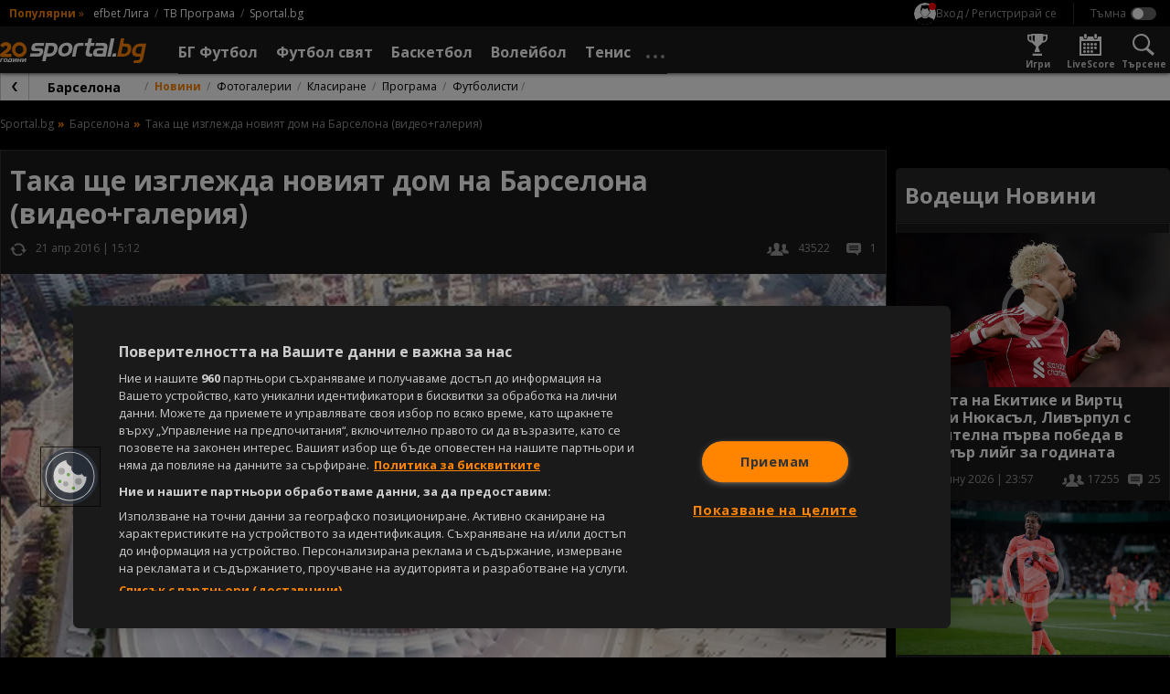

--- FILE ---
content_type: image/svg+xml
request_url: https://sportal.bg/assets/image/instagram-logo.svg?v=2.9.6.5
body_size: 3475
content:
<svg xmlns="http://www.w3.org/2000/svg" xmlns:xlink="http://www.w3.org/1999/xlink" width="30.008" height="30" viewBox="0 0 30.008 30">
  <defs>
    <radialGradient id="radial-gradient" cx="0.266" cy="1.077" r="0.991" gradientUnits="objectBoundingBox">
      <stop offset="0" stop-color="#fd5"/>
      <stop offset="0.1" stop-color="#fd5"/>
      <stop offset="0.5" stop-color="#ff543e"/>
      <stop offset="1" stop-color="#c837ab"/>
    </radialGradient>
    <radialGradient id="radial-gradient-2" cx="-0.168" cy="0.072" r="0.443" gradientUnits="objectBoundingBox">
      <stop offset="0" stop-color="#3771c8"/>
      <stop offset="0.128" stop-color="#3771c8"/>
      <stop offset="1" stop-color="#60f" stop-opacity="0"/>
    </radialGradient>
  </defs>
  <g id="Instagram_logo" transform="translate(-1.001 -1)">
    <path id="Path_49" d="M15.006,0c-6.264,0-8.1.006-8.452.036A7.444,7.444,0,0,0,3.6.779,5.99,5.99,0,0,0,1.873,2.041,6.439,6.439,0,0,0,.135,5.69,27.078,27.078,0,0,0,0,10.119c0,1.195,0,2.767,0,4.875,0,6.259.007,8.089.037,8.445a7.536,7.536,0,0,0,.715,2.9,6.321,6.321,0,0,0,4.1,3.346,10.645,10.645,0,0,0,2.179.288c.372.016,4.159.028,7.948.028s7.579,0,7.941-.023a10.251,10.251,0,0,0,2.257-.3,6.282,6.282,0,0,0,4.1-3.353,7.413,7.413,0,0,0,.707-2.843c.02-.258.029-4.38.029-8.5S30,6.76,29.975,6.5a7.329,7.329,0,0,0-.722-2.871,5.947,5.947,0,0,0-1.284-1.76A6.478,6.478,0,0,0,24.316.138,27.04,27.04,0,0,0,19.889,0Z" transform="translate(1.004 1)" fill="url(#radial-gradient)"/>
    <path id="Path_50" d="M15.006,0c-6.264,0-8.1.006-8.452.036A7.444,7.444,0,0,0,3.6.779,5.99,5.99,0,0,0,1.873,2.041,6.439,6.439,0,0,0,.135,5.69,27.078,27.078,0,0,0,0,10.119c0,1.195,0,2.767,0,4.875,0,6.259.007,8.089.037,8.445a7.536,7.536,0,0,0,.715,2.9,6.321,6.321,0,0,0,4.1,3.346,10.645,10.645,0,0,0,2.179.288c.372.016,4.159.028,7.948.028s7.579,0,7.941-.023a10.251,10.251,0,0,0,2.257-.3,6.282,6.282,0,0,0,4.1-3.353,7.413,7.413,0,0,0,.707-2.843c.02-.258.029-4.38.029-8.5S30,6.76,29.975,6.5a7.329,7.329,0,0,0-.722-2.871,5.947,5.947,0,0,0-1.284-1.76A6.478,6.478,0,0,0,24.316.138,27.04,27.04,0,0,0,19.889,0Z" transform="translate(1.004 1)" fill="url(#radial-gradient-2)"/>
    <path id="Path_51" d="M29.067,18c-3.005,0-3.383.013-4.563.067a8.121,8.121,0,0,0-2.686.514,5.661,5.661,0,0,0-3.238,3.236,8.083,8.083,0,0,0-.514,2.686c-.053,1.18-.067,1.558-.067,4.563s.013,3.381.067,4.562a8.133,8.133,0,0,0,.514,2.686,5.663,5.663,0,0,0,3.236,3.238,8.128,8.128,0,0,0,2.686.514c1.18.054,1.557.067,4.563.067s3.382-.013,4.562-.067a8.133,8.133,0,0,0,2.687-.514,5.67,5.67,0,0,0,3.236-3.237,8.2,8.2,0,0,0,.514-2.686c.053-1.18.067-1.557.067-4.562s-.014-3.383-.067-4.563a8.2,8.2,0,0,0-.514-2.686,5.662,5.662,0,0,0-3.237-3.236,8.146,8.146,0,0,0-2.688-.514C32.446,18.013,32.07,18,29.064,18Zm-.993,1.994h.993c2.955,0,3.3.011,4.472.064a6.127,6.127,0,0,1,2.055.381,3.667,3.667,0,0,1,2.1,2.1,6.114,6.114,0,0,1,.381,2.054c.053,1.167.065,1.517.065,4.47s-.012,3.3-.065,4.47a6.12,6.12,0,0,1-.381,2.054,3.67,3.67,0,0,1-2.1,2.1,6.1,6.1,0,0,1-2.055.381c-1.167.053-1.517.065-4.472.065s-3.305-.012-4.472-.065a6.139,6.139,0,0,1-2.055-.382,3.666,3.666,0,0,1-2.1-2.1,6.115,6.115,0,0,1-.381-2.054C20.006,32.367,20,32.016,20,29.061s.011-3.3.064-4.47a6.127,6.127,0,0,1,.381-2.055,3.667,3.667,0,0,1,2.1-2.1,6.113,6.113,0,0,1,2.055-.382c1.021-.046,1.416-.06,3.479-.062Zm6.9,1.837A1.328,1.328,0,1,0,36.3,23.159a1.328,1.328,0,0,0-1.328-1.327Zm-5.907,1.552a5.682,5.682,0,1,0,5.682,5.683,5.683,5.683,0,0,0-5.682-5.683Zm0,1.994a3.689,3.689,0,1,1-3.689,3.689A3.689,3.689,0,0,1,29.067,25.377Z" transform="translate(-13.065 -13.065)" fill="#fff"/>
  </g>
</svg>
